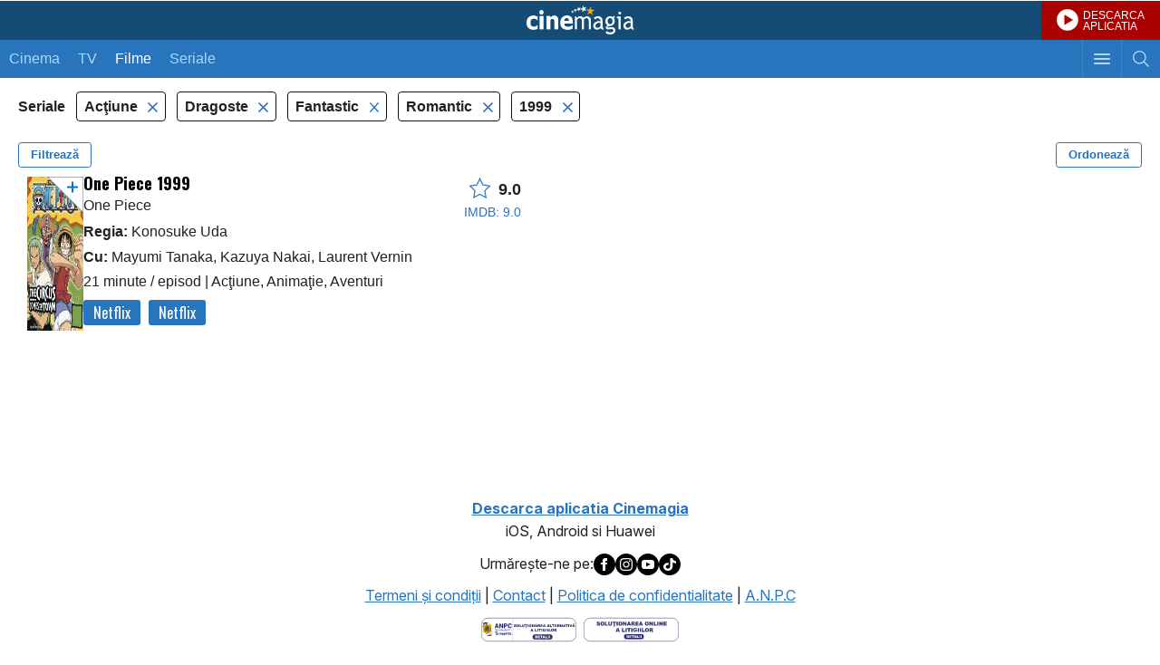

--- FILE ---
content_type: text/html; charset=UTF-8
request_url: https://m.cinemagia.ro/seriale-tv-actiune,dragoste,fantastice,romantice/1999/nota_im/
body_size: 7032
content:
<?xml version="1.0" encoding="UTF-8"?>
<!DOCTYPE html PUBLIC "-//WAPFORUM//DTD XHTML Mobile 1.0//EN" "http://www.wapforum.org/DTD/xhtml-mobile10.dtd">
<html lang="ro">
<head>
<meta http-equiv="Content-Type" content="text/html; charset=utf-8" />
<meta name="color-scheme" content="light dark">

<title>Seriale TV actiune, dragoste, fantastice, romantice, 1999 - dupa nota IMDB - CineMagia.ro</title>

<meta name="description" content="Seriale TV actiune, dragoste, fantastice, romantice, 1999 - dupa nota IMDB: One Piece" />
<meta name="keywords" content="seriale tv actiune dragoste fantastice romantice 1999,actiune,dragoste,fantastice,romantice,1999,filme,serial tv actiune dragoste fantastice romantice 1999, dupa nota IMDB" />
<meta name="author" content="Imedia Plus Group SA" />
<meta name="viewport" content="width=device-width, initial-scale=1.0, maximum-scale=5.0, minimum-scale=1.0, user-scalable=yes">
<meta name="apple-mobile-web-app-capable" content="yes" />
<meta name="format-detection" content="telephone=no" />
<meta name="HandheldFriendly" content="true" />

<meta name="apple-itunes-app" content="app-id=445358827, app-argument=/seriale-tv-actiune,dragoste,fantastice,romantice/1999/nota_im/" />

<script language="javascript">
var baseApplicationUrl = "https:\/\/m.cinemagia.ro";
var CFG = {"baseURL":"https:\/\/m.cinemagia.ro","loginURL":"https:\/\/auth.cinemagia.ro\/login\/","imgBaseURL":"https:\/\/static.cinemagia.ro\/m\/img","jsBaseURL":"https:\/\/static.cinemagia.ro\/m\/js-v.1767664502","cssBaseURL":"https:\/\/static.cinemagia.ro\/m\/css-v.1767861161","movieOnTVBaseUrl":"https:\/\/m.cinemagia.ro\/filme-la-tv\/posturi-favorite\/","isApplication":false,"isAndroidApplication":false,"isIphoneApplication":false,"applicationVersion":0};
var currentUser = {"username":null,"isAuth":false};
</script>


<!-- Google Tag Manager -->
<script>
dataLayer = [{"gaDimension_Section":"Filme","gaDimension_Sub_section":"Filme-actiune"}];
dataLayer.push({"userId":"0"});
</script>
<!-- Google Tag Manager -->
<script>(function(w,d,s,l,i){w[l]=w[l]||[];w[l].push({'gtm.start': new Date().getTime(),event:'gtm.js'});var f=d.getElementsByTagName(s)[0], j=d.createElement(s),dl=l!='dataLayer'?'&l='+l:'';j.async=true;j.src='https://www.googletagmanager.com/gtm.js?id='+i+dl;f.parentNode.insertBefore(j,f); })(window,document,'script','dataLayer','GTM-T9H5LW');</script>
<!-- End Google Tag Manager -->

<link rel="stylesheet" href="https://static.cinemagia.ro/m/css-v.1767861161/styles.css" type="text/css" />
<link rel="stylesheet" href="https://static.cinemagia.ro/m/js-v.1767664502/vendor/bootstrap/modal.css" type="text/css" />
<link rel="stylesheet" href="https://static.cinemagia.ro/m/css-v.1767861161/page-movie-filter.css" type="text/css" />
<link rel="stylesheet" href="https://static.cinemagia.ro/m/css-v.1767861161/widget/movie_list2_item.css" type="text/css" />

<script>!(function () { window.googletag = window.googletag || {}; window.vmpbjs = window.vmpbjs || {}; window.vpb = window.vpb || {}; vpb.cmd = vpb.cmd || []; vpb.st = Date.now(); vpb.fastLoad = true; googletag.cmd = googletag.cmd || []; vmpbjs.cmd = vmpbjs.cmd || []; var cmds = []; try { cmds = googletag.cmd.slice(0); googletag.cmd.length = 0; } catch (e) {} var ready = false; function exec(cb) { return cb.call(googletag); } var overriden = false; googletag.cmd.push(function () { overriden = true; googletag.cmd.unshift = function (cb) { if (ready) { return exec(cb); } cmds.unshift(cb); if (cb._startgpt) { ready = true; for (var k = 0; k < cmds.length; k++) { exec(cmds[k]); } } }; googletag.cmd.push = function (cb) { if (ready) { return exec(cb); } cmds.push(cb); }; }); if (!overriden) { googletag.cmd.push = function (cb) { cmds.push(cb); }; googletag.cmd.unshift = function (cb) { cmds.unshift(cb); if (cb._startgpt) { ready = true; if (googletag.apiReady) { cmds.forEach(function (cb) { googletag.cmd.push(cb); }); } else { googletag.cmd = cmds; } } }; } var dayMs = 36e5, cb = parseInt(Date.now() / dayMs), vpbSrc = '//player.bidmatic.io/prebidlink/' + cb + '/wrapper_hb_778456_23124.js', pbSrc = vpbSrc.replace('wrapper_hb', 'hb'), gptSrc = '//securepubads.g.doubleclick.net/tag/js/gpt.js', c = document.head || document.body || document.documentElement; function loadScript(src, cb) { var s = document.createElement('script'); s.src = src; s.defer = false; c.appendChild(s); s.onload = cb; s.onerror = function () { var fn = function(){}; fn._startgpt = true; googletag.cmd.unshift(fn); }; return s; } loadScript(pbSrc); loadScript(gptSrc); loadScript(vpbSrc); })()</script>
<script async src="https://securepubads.g.doubleclick.net/tag/js/gpt.js"></script>
<script>
window.googletag = window.googletag || {cmd: []};
googletag.cmd.push(function() {
googletag.defineSlot('/98262835/DFP_Display/Cinemagia_www_InList_P1', [[300,250],[336,280],[1,1]], 'div-gpt-ad-fdb37bfa37ea56467c3df0bfe072a576').addService(googletag.pubads()); // cinemagia_m,cinema/filme,movie_list_1
googletag.defineSlot('/98262835/DFP_Display/Cinemagia_Top', [1, 1], 'div-gpt-ad-1267c2dfe79c575a7da6af656dd12b16').addService(googletag.pubads()); // cinemagia_m,cinema/nochannel,top
googletag.defineSlot('/98262835/DFP_Display/Cinemagia_300x250_Mobil_Footer', [300, 250], 'div-gpt-ad-baff646336f8af8cf32b8221046d43ff').addService(googletag.pubads()); // cinemagia_m,cinema/nochannel,footer
googletag.pubads().collapseEmptyDivs(true);
googletag.pubads().setCentering(true);
googletag.pubads().enableSingleRequest();
googletag.pubads().setTargeting('platform', ['m']).setTargeting('channel', ['cinema/filme']).setTargeting('filmeactiune#filmedragoste#filmefantastice#filmeromantice', ['1']);
googletag.enableServices();
});
</script>
<link rel="preload" as="script" href="https://live.demand.supply/up.js"><script async data-cfasync="false" type="text/javascript" src="https://live.demand.supply/up.js"></script>
        <script language="javascript" src="//ajax.googleapis.com/ajax/libs/jquery/2.1.1/jquery.min.js" type="text/javascript"></script>
            <script type="text/javascript">window.jQueryCinemagia = jQuery.noConflict();</script>
            <script language="javascript" src="https://static.cinemagia.ro/m/js-v.1767664502/vendor/underscore/underscore.min.js" type="text/javascript"></script>
            <script language="javascript" src="https://static.cinemagia.ro/m/js-v.1767664502/vendor/typeahead.js/typeahead.bundle.js" type="text/javascript"></script>
            <script language="javascript" src="https://static.cinemagia.ro/m/js-v.1767664502/mobile.js" type="text/javascript"></script>
            <script language="javascript" src="https://static.cinemagia.ro/m/js-v.1767664502/application.js" type="text/javascript"></script>
            <script language="javascript" src="https://static.cinemagia.ro/m/js-v.1767664502/vendor/bootstrap/modal.js" type="text/javascript"></script>
            <script language="javascript" src="https://static.cinemagia.ro/m/js-v.1767664502/page/movie/movie_user_link.js" type="text/javascript"></script>
            <script language="javascript" src="https://static.cinemagia.ro/m/js-v.1767664502/page/movie/movie_available_on.js" type="text/javascript"></script>
            <script language="javascript" src="https://static.cinemagia.ro/m/js-v.1767664502/page/MovieFilter/index.js" type="text/javascript"></script>
    
            <meta name="robots" content="noindex" />
    
</head>
<body data-theme="cnmg-ligh" class="platform-is-mobile-site page-movie-filter page-movie-filter-index">
<!-- Google Tag Manager (noscript) -->
<noscript><iframe src="https://www.googletagmanager.com/ns.html?id=GTM-T9H5LW" height="0" width="0" style="display:none;visibility:hidden"></iframe></noscript>
<!-- End Google Tag Manager (noscript) -->




<div id="main_container">

    <div class="global_header">
	<a href="https://m.cinemagia.ro" class="logo" title="Cinemagia">Cinemagia</a>
	<a href="https://cnmg.ro/appcnmg" target="_blank" style="background:#aa0000 url(https://static.cinemagia.ro/assets/emisiune/play_btn.png) no-repeat; background-position:17px center; background-size: 24px 24px; font-size:12px;color:#fff;line-height:1;display:block;text-decoration:none;position:absolute;top:0;right:0; padding: 11px 17px 9px 46px;">DESCARCA<br>APLICATIA</a>
    <div class="header_navbar">
        <a href="javascript:void(0);" id="headerSearchToggler" class="btn_toggle_search " aria-label="Afişează cautarea"></a>
        <a href="javascript:void(0);" id="headerMenuToggler" class="btn_toggle_menu" aria-label="Afişează meniul de navigare"></a>
        <ul class="mynav">
            <li ><a href="https://m.cinemagia.ro/program-cinema/">Cinema</a></li><!--
            --><li ><a href="https://m.cinemagia.ro/program-tv/">TV</a></li>
            <li  class="selected">
            <a href="https://m.cinemagia.ro/filme"
                onclick="return openPageWithTitle(this.href, this.title);"
                title="Filme"
            >Filme</a>
            </li>
            <li >
            <a href="https://m.cinemagia.ro/seriale-tv"
                onclick="return openPageWithTitle(this.href, this.title);"
                title="Seriale"
            >Seriale</a>
            </li>
        </ul>
    </div>

    <div id="headerSearch" class="search" style="display:none;">
        <form action="https://m.cinemagia.ro/?controller=Search" method="get" id="formSearch">
            <table>
                <tr>
                    <td class="search_terms_container">
                        
                        <input
                            name="q"
                            placeholder="Filme, actori, stiri, emisiuni tv"
                            type="text"
                            class="text"
                            id="searchText"
                            value=""
                            data-autocomplete-url="https://m.cinemagia.ro/?controller=HeaderAutocomplete&amp;q=__query__"
                            data-suggest-template="&lt;div class=&quot;autocomplete-result&quot;&gt;
                            &lt;% if (data.is_bottom_search) { %&gt;
                            &lt;div&gt;&lt;span&gt;Caută &quot;&lt;%= data._query %&gt;&quot;&lt;/span&gt;&lt;/div&gt;
                            &lt;% } else { %&gt;
                            &lt;a href=&quot;&lt;%= data.url %&gt;&quot;&gt;
                                &lt;div&gt;
                                    &lt;strong&gt;&lt;%= data.title_1 %&gt;&lt;/strong&gt;
                                    &lt;% if (! _.isUndefined(data.year)) { %&gt;(&lt;%= data.year %&gt;)&lt;% } %&gt;
                                &lt;/div&gt;
                                &lt;% if (! _.isUndefined(data.title_2)) { %&gt;
                                &lt;div&gt;&lt;em&gt;&lt;%= data.title_2 %&gt;&lt;/em&gt;&lt;/div&gt;
                                &lt;% } %&gt;
                            &lt;/a&gt;
                            &lt;% } %&gt;
                        &lt;/div&gt;"
                            autocomplete="off"
                        />
                    </td>
                    <td class="search_btn_container"><input class="btn" type="submit" value="Cauta"/></td>
                </tr>
            </table>
            <input name="controller" type="hidden" value="Search" />
        </form>
        <script language="javascript">
            header_search_init('formSearch', 'searchText');
        </script>
    </div>
    <ul id="headerMenu" class="menu basic_list" style="display:none;">
        <li><a class="list_item_container has-arrow" onclick="return openPageWithTitle(this.href, this.title);" href="https://m.cinemagia.ro/trailer/" title="Trailere">Trailere</a></li>
        <li><a class="list_item_container has-arrow" onclick="return openPageWithTitle(this.href, this.title);" href="https://m.cinemagia.ro/in-curand/" title="În curând">În curând</a></li>
        <li><a class="list_item_container has-arrow" onclick="return openPageWithTitle(this.href, this.title);" href="https://m.cinemagia.ro/boxoffice/" title="Box Office">Box Office</a></li>
        <li><a class="list_item_container has-arrow" href="https://m.cinemagia.ro/stiri/arhiva/">Știri</a></li>
        <li><a class="list_item_container has-arrow" href="https://m.cinemagia.ro/premii/">Premii</a></li>
        <li><a class="list_item_container has-arrow" onclick="return openPageWithTitle(this.href, this.title);" href="https://timp-liber.cinemagia.ro">Timp Liber</a></li>
        <li>
            <a class="list_item_container has-arrow" href="https://m.cinemagia.ro/pagina-mea/filme-pe-care-vreau-sa-le-vad/">Filmele mele</a>
            <a style="display:none;position: absolute; top: 14px; right: 40px;" id="show_widget_button" href="javascript:void(0);" onclick="showWidget();">Afiseaza Widget</a>
        </li>
        <li><a class="list_item_container has-arrow" href="https://m.cinemagia.ro/pagina-mea/pagini-vizitate/">Vizitate recent</a></li>
        <li><a class="list_item_container has-arrow" href="/cdn-cgi/l/email-protection#a0c6c5c5c4c2c1c3cbe0c3c9cec5cdc1c7c9c18ed2cf9fd3d5c2cac5c3d49de6c5c5c4c2c1c3cb80e3c9cec5cdc1c7c9c1">Feedback</a></li>

                                <li><a class="list_item_container has-arrow" href="https://www.cinemagia.ro?&ref=mobile">Versiune desktop</a></li>

        <li>
                            <a class="list_item_container has-arrow" href="https://auth.cinemagia.ro/login/?back_url=https%3A%2F%2Fm.cinemagia.ro">Login</a>
                    </li>
    </ul>
</div>    <div id="underlayer" class="underlayer" onclick="underlayerClick(event)"></div>
<div id="button_mylist" class="button_mylist" style="display: none;" onclick="toggleBox()"><div class="badge"></div>
  <div class="feature-popover" id="featurePopover" style="display: none;">
    <div class="popover-content">
      <button class="close-btn" onclick="closePopover(event)">×</button>
      <h3>Filmele tale</h3>
      <p>Apasând pe acest widget, vei putea vedea care din filmele tale pot fi vizionate azi și unde.</p>
    </div>
    <div class="arrow-down"></div>
  </div>
</div>
<div id="box-MyMoviesList" class="box-MyMoviesList">
    <div class="heading has_button">
        <span class="title">Filmele mele</span>
        <a href="#" class="button" id="close_MyMoviesList" onclick="closeMyMovieList(event);return false;" >Inchide</a>
    </div>
    
    <div class="movies" id="movies-container">
        <div class="checkbox_widget" style="width:100%">
          <label id="hide-widget-label" style="cursor: pointer;">
          Click <a href="#" onclick="hideWidget(); return false;">aici</a> pentru a ascunde acest widget.
          </label>
        </div>
        <!-- aici inserez filmele -->
    </div>
</div>

    <div style="background-color: #ffffff;">
        <!-- site:cinemagia_m, channel:cinema/nochannel, slot:mobile_300x50 -->
</div>
<div style="text-align:center" class="top_banner_container">
<!-- site:cinemagia_m, channel:cinema/nochannel, slot:top -->
<div id="div-gpt-ad-1267c2dfe79c575a7da6af656dd12b16" style="width:1px;display:block;margin:0 auto;">
<script data-cfasync="false" src="/cdn-cgi/scripts/5c5dd728/cloudflare-static/email-decode.min.js"></script><script type="text/javascript">
googletag.cmd.push(function() { googletag.display('div-gpt-ad-1267c2dfe79c575a7da6af656dd12b16'); });
</script>
</div>
</div>

<div class="global_container">
    <div class="block">
        <div class="side-menu left-menu" data-is-options-modal="true">
    <div class="header">
        <h3>Alege criteriile de filtrare</h3>
        <div class="btn-close" data-toggle-options-modal="true"></div>
    </div>
    <div class="has-custom-checkboxes">
        <div class="menu-center">

                        <div class="menu-group">
            <div class="collapse-menu active" data-toggle="collapse" data-target="#filtertv_series">
                <div></div>
                <button type="button" class="toggle-filter-btn">Deschide</button>
            </div>

            <div class="collapse show" id="filtertv_series">
                                <label class="container">
                                        <a
                        href="https://m.cinemagia.ro/filme-actiune,dragoste,fantastice,romantice/1999/nota_im/"
                        title=""
                        rel="nofollow"
                    >
                                        Filme

                    <input
                        type="checkbox"
                        data-is-options-checkbox="true"
                                            />
                    <span class="checkmark"></span>
                    </a>
                </label>
                                <label class="container">
                                        <a
                        href="https://m.cinemagia.ro/seriale-tv-actiune,dragoste,fantastice,romantice/1999/nota_im/"
                        title=""
                        rel="nofollow"
                    >
                                        Seriale TV

                    <input
                        type="checkbox"
                        data-is-options-checkbox="true"
                                                checked="checked"
                                            />
                    <span class="checkmark"></span>
                    </a>
                </label>
                            </div>
        </div>
                                <div class="menu-group">
            <div class="collapse-menu" data-toggle="collapse" data-target="#filtervod_provider">
                <div>Platformă de streaming</div>
                <button type="button" class="toggle-filter-btn">Deschide</button>
            </div>

            <div class="collapse" id="filtervod_provider">
                                <label class="container">
                                        <a
                        href="https://m.cinemagia.ro/seriale-tv-netflix/actiune,dragoste,fantastice,romantice/1999/nota_im/"
                        title="Filme Netflix"
                        rel="nofollow"
                    >
                                        Netflix

                    <input
                        type="checkbox"
                        data-is-options-checkbox="true"
                                            />
                    <span class="checkmark"></span>
                    </a>
                </label>
                            </div>
        </div>
                                <div class="menu-group">
            <div class="collapse-menu active" data-toggle="collapse" data-target="#filtergenre">
                <div>Gen</div>
                <button type="button" class="toggle-filter-btn">Deschide</button>
            </div>

            <div class="collapse show" id="filtergenre">
                                <label class="container">
                                        <a
                        href="https://m.cinemagia.ro/seriale-tv-dragoste,fantastice,romantice/1999/nota_im/"
                        title="Filme Acţiune"
                        rel="nofollow"
                    >
                                        Acţiune

                    <input
                        type="checkbox"
                        data-is-options-checkbox="true"
                                                checked="checked"
                                            />
                    <span class="checkmark"></span>
                    </a>
                </label>
                                <label class="container">
                                        <a
                        href="https://m.cinemagia.ro/seriale-tv-actiune,animatie,dragoste,fantastice,romantice/1999/nota_im/"
                        title="Filme Animaţie"
                        rel="nofollow"
                    >
                                        Animaţie

                    <input
                        type="checkbox"
                        data-is-options-checkbox="true"
                                            />
                    <span class="checkmark"></span>
                    </a>
                </label>
                                <label class="container">
                                        <a
                        href="https://m.cinemagia.ro/seriale-tv-actiune,aventuri,dragoste,fantastice,romantice/1999/nota_im/"
                        title="Filme Aventuri"
                        rel="nofollow"
                    >
                                        Aventuri

                    <input
                        type="checkbox"
                        data-is-options-checkbox="true"
                                            />
                    <span class="checkmark"></span>
                    </a>
                </label>
                                <label class="container">
                                        <a
                        href="https://m.cinemagia.ro/seriale-tv-actiune,comedie,dragoste,fantastice,romantice/1999/nota_im/"
                        title="Filme Comedie"
                        rel="nofollow"
                    >
                                        Comedie

                    <input
                        type="checkbox"
                        data-is-options-checkbox="true"
                                            />
                    <span class="checkmark"></span>
                    </a>
                </label>
                                <label class="container">
                                        <a
                        href="https://m.cinemagia.ro/seriale-tv-actiune,fantastice,romantice/1999/nota_im/"
                        title="Filme Dragoste"
                        rel="nofollow"
                    >
                                        Dragoste

                    <input
                        type="checkbox"
                        data-is-options-checkbox="true"
                                                checked="checked"
                                            />
                    <span class="checkmark"></span>
                    </a>
                </label>
                                <label class="container">
                                        <a
                        href="https://m.cinemagia.ro/seriale-tv-actiune,dragoste,drama,fantastice,romantice/1999/nota_im/"
                        title="Filme Dramă"
                        rel="nofollow"
                    >
                                        Dramă

                    <input
                        type="checkbox"
                        data-is-options-checkbox="true"
                                            />
                    <span class="checkmark"></span>
                    </a>
                </label>
                                <label class="container">
                                        <a
                        href="https://m.cinemagia.ro/seriale-tv-actiune,dragoste,romantice/1999/nota_im/"
                        title="Filme Fantastic"
                        rel="nofollow"
                    >
                                        Fantastic

                    <input
                        type="checkbox"
                        data-is-options-checkbox="true"
                                                checked="checked"
                                            />
                    <span class="checkmark"></span>
                    </a>
                </label>
                                <label class="container">
                                        <a
                        href="https://m.cinemagia.ro/seriale-tv-actiune,dragoste,fantastice/1999/nota_im/"
                        title="Filme Romantic"
                        rel="nofollow"
                    >
                                        Romantic

                    <input
                        type="checkbox"
                        data-is-options-checkbox="true"
                                                checked="checked"
                                            />
                    <span class="checkmark"></span>
                    </a>
                </label>
                            </div>
        </div>
                                <div class="menu-group">
            <div class="collapse-menu active" data-toggle="collapse" data-target="#filteryear">
                <div>An</div>
                <button type="button" class="toggle-filter-btn">Deschide</button>
            </div>

            <div class="collapse show" id="filteryear">
                                <label class="container">
                                        <a
                        href="https://m.cinemagia.ro/seriale-tv-actiune,dragoste,fantastice,romantice/nota_im/"
                        title="Filme 1999"
                        rel="nofollow"
                    >
                                        1999

                    <input
                        type="checkbox"
                        data-is-options-checkbox="true"
                                                checked="checked"
                                            />
                    <span class="checkmark"></span>
                    </a>
                </label>
                            </div>
        </div>
                                <div class="menu-group">
            <div class="collapse-menu" data-toggle="collapse" data-target="#filtercountry">
                <div>Țara</div>
                <button type="button" class="toggle-filter-btn">Deschide</button>
            </div>

            <div class="collapse" id="filtercountry">
                                <label class="container">
                                        <a
                        href="https://m.cinemagia.ro/seriale-tv-actiune,dragoste,fantastice,romantice/1999/sua/nota_im/"
                        title="Filme SUA"
                        rel="nofollow"
                    >
                                        SUA

                    <input
                        type="checkbox"
                        data-is-options-checkbox="true"
                                            />
                    <span class="checkmark"></span>
                    </a>
                </label>
                            </div>
        </div>
                                                
        </div>
    </div>
</div><div class="modal" data-is-order-modal="true">
    <div class="modal-content">
        <div class="modal-header">
            <h1>Ordonează după:</h1>
            <div class="btn-close" data-toggle-order-modal="true"></div>
        </div>
        <div class="modal-body">
            <form class="has-custom-radio">

                
                    <label class="container">
                        <a href="https://m.cinemagia.ro/seriale-tv-actiune,dragoste,fantastice,romantice/1999/" rel="nofollow">
                            Popularitate
                            <input
                            type="radio"
                            class="custom-radio"
                                                        />
                            <span class="checkmark"></span>
                        </a>
                    </label>

                
                    <label class="container">
                        <a href="https://m.cinemagia.ro/seriale-tv-actiune,dragoste,fantastice,romantice/1999/an/" rel="nofollow">
                            An
                            <input
                            type="radio"
                            class="custom-radio"
                                                        />
                            <span class="checkmark"></span>
                        </a>
                    </label>

                
                    <label class="container">
                        <a href="https://m.cinemagia.ro/seriale-tv-actiune,dragoste,fantastice,romantice/1999/nota/" rel="nofollow">
                            Nota film
                            <input
                            type="radio"
                            class="custom-radio"
                                                        />
                            <span class="checkmark"></span>
                        </a>
                    </label>

                
                    <label class="container">
                        <a href="https://m.cinemagia.ro/seriale-tv-actiune,dragoste,fantastice,romantice/1999/nota_im/" rel="nofollow">
                            Nota IMDB
                            <input
                            type="radio"
                            class="custom-radio"
                                                        checked="checked"
                                                        />
                            <span class="checkmark"></span>
                        </a>
                    </label>

                
                    <label class="container">
                        <a href="https://m.cinemagia.ro/seriale-tv-actiune,dragoste,fantastice,romantice/1999/voturi/" rel="nofollow">
                            Voturi
                            <input
                            type="radio"
                            class="custom-radio"
                                                        />
                            <span class="checkmark"></span>
                        </a>
                    </label>

                
                    <label class="container">
                        <a href="https://m.cinemagia.ro/seriale-tv-actiune,dragoste,fantastice,romantice/1999/pareri/" rel="nofollow">
                            Păreri
                            <input
                            type="radio"
                            class="custom-radio"
                                                        />
                            <span class="checkmark"></span>
                        </a>
                    </label>

                
            </form>
        </div>
    </div>
</div>
<div class="filters-header">
    <span>
                Seriale
            </span>

        <ul class="filters-list">
                        <li>
            <a
                href="https://m.cinemagia.ro/seriale-tv-dragoste,fantastice,romantice/1999/nota_im/"
                title=""
                title=""
                rel="nofollow"
            >
            Acţiune
        </a>
        </li>
                <li>
            <a
                href="https://m.cinemagia.ro/seriale-tv-actiune,fantastice,romantice/1999/nota_im/"
                title=""
                title=""
                rel="nofollow"
            >
            Dragoste
        </a>
        </li>
                <li>
            <a
                href="https://m.cinemagia.ro/seriale-tv-actiune,dragoste,romantice/1999/nota_im/"
                title=""
                title=""
                rel="nofollow"
            >
            Fantastic
        </a>
        </li>
                <li>
            <a
                href="https://m.cinemagia.ro/seriale-tv-actiune,dragoste,fantastice/1999/nota_im/"
                title=""
                title=""
                rel="nofollow"
            >
            Romantic
        </a>
        </li>
                                <li>
            <a
                href="https://m.cinemagia.ro/seriale-tv-actiune,dragoste,fantastice,romantice/nota_im/"
                title=""
                title=""
                rel="nofollow"
            >
            1999
        </a>
        </li>
                    </ul>
    
    <div class="buttons clearfix">
        <button class="pull-left" data-toggle-options-modal="true">Filtrează</button>
        <button class="pull-right" data-toggle-order-modal="true">Ordonează</button>
    </div>
</div>
        <ul class="movie_list2">
    
<li>

<div class="movie_list2_item">
    <a
        onclick="return openPageWithTitle(this.href, this.title, 'movie');"
        href="https://m.cinemagia.ro/filme/one-piece-25605/"
        title="One Piece"
        class="image-link"
    >
        <div class="image-holder scrollable">
        <span data-movie-id="25605"><img src="https://static.cinemagia.ro/img/resize/db/movie/02/56/05/one-piece-940109l-147x210-b-af3e5353.jpg" class="image image1" width="119" height="170" alt="One Piece" title="One Piece"/></span>
                                <img src="https://static.cinemagia.ro/img/resize/db/movie/02/56/05/one-piece-599143l-480x480-b-813c3a9b.png" class="image gallery"/>
                        <img src="https://static.cinemagia.ro/img/resize/db/movie/02/56/05/one-piece-906132l-480x480-b-4b5ece03.jpg" class="image gallery"/>
                            </div>
    </a>


    <div class="movie-info-holder">

        <div class="desc" data-movie-available-on-id=25605>
            <a onclick="return openPageWithTitle(this.href, this.title, 'movie');" href="https://m.cinemagia.ro/filme/one-piece-25605/" title="One Piece">
            <span class="title_container"><span class="title">One Piece 1999</span><span>One Piece</span></span>
    <span class="cast" data-movie-available-on-id="25605">
                                                <div><strong>Regia:</strong> Konosuke Uda</div>
                
                                                    <div><strong>Cu:</strong> Mayumi Tanaka, Kazuya Nakai, Laurent Vernin</div>
                
                <div>
                                        21 minute / episod
                    
                                        <span> | </span>Acţiune, Animaţie, Aventuri
                                    </div>
            </span>
            </a>
        </div>

        <div class="rating">
            <a onclick="return openPageWithTitle(this.href, this.title, 'movie');" href="https://m.cinemagia.ro/filme/one-piece-25605/" title="One Piece">
            <div class="rating-cnmg">
                <i class="icon-star"></i>&nbsp;
                                <span>9.0</span>
                            </div>

                        <div class="rating-imdb">IMDB: 9.0</div>
                        </a>

        </div>
    </div>
</div>

</li>
<!-- site:cinemagia_m, channel:cinema/filme, slot:movie_list_1 -->
<li><div style="margin:15px 0; text-align:center"><div id="div-gpt-ad-fdb37bfa37ea56467c3df0bfe072a576">
<script type="text/javascript">
googletag.cmd.push(function() { googletag.display('div-gpt-ad-fdb37bfa37ea56467c3df0bfe072a576'); });
</script>
</div>
</div></li>
</ul>        <div class="filters-nav clearfix">
    
    
    <p class="nav-page"><strong>1</strong></p>
</div>    </div>
</div>


</div>

<!-- site:cinemagia_m, channel:cinema/nochannel, slot:footer -->
<div style="margin:15px 0; text-align:center;" class="box_banner"><div id="div-gpt-ad-baff646336f8af8cf32b8221046d43ff" style="width:300px;display:block;margin:0 auto;">
<script type="text/javascript">
googletag.cmd.push(function() { googletag.display('div-gpt-ad-baff646336f8af8cf32b8221046d43ff'); });
</script>
</div>
</div><!-- site:cinemagia_m, channel:cinema/nochannel, slot:footer_2 -->



<div class="footer">
    <div style="margin-bottom:10px;text-align:center;">
	<a href="https://m.cinemagia.ro/?controller=DownloadApplication" target="_blank"><b>Descarca aplicatia Cinemagia</b></a><br><span>iOS, Android si Huawei</span>
    </div>
    <div style="display:flex;justify-content: center; gap: 10px; align-items: center; margin-bottom: 10px;">
	Urmăreşte-ne pe:
    <a href="https://www.facebook.com/cinemagia/" class="facebook_icon" alt="Facebook Cinemagia" aria-label="Deschide pagina de Facebook a Cinemagia" target="_blank"><img src="https://static.cinemagia.ro/assets/misc/icon_facebook.svg" border="0" width="24" alt="Facebook icon"></a>
    <a href="https://www.instagram.com/cinemagiaro/" class="instagram_icon" alt="Instagram Cinemagia" aria-label="Deschide pagina de Instagram a Cinemagia" target="_blank"><img src="https://static.cinemagia.ro/assets/misc/icon_instagram.svg" border="0" width="24" alt="Instagram icon"></a>
    <a href="https://www.youtube.com/channel/UCKmJ5gebTbjjwnUISiCsA5g" class="youtube_icon" alt="Youtube Cinemagia" aria-label="Deschide pagina de Youtube a Cinemagia" target="_blank"><img src="https://static.cinemagia.ro/assets/misc/icon_youtube.svg" border="0" width="24" alt="Youtube icon"></a>
    <a href="https://www.tiktok.com/@cinemagia.ro" class="tiktok_icon" alt="TikTok Cinemagia" aria-label="Deschide pagina de TikTok a Cinemagia" target="_blank"><img src="https://static.cinemagia.ro/assets/misc/icon_tiktok.svg" border="0" width="24" alt="Tiktok icon"></a>
    </div>
    <a href="https://m.cinemagia.ro/termeni-conditii/" title="Termeni şi condiţii">Termeni şi condiţii</a> |
    <a href="https://m.cinemagia.ro/contact/" title="Contact">Contact</a> |
    <a href="https://m.cinemagia.ro/politica-de-confidentialitate/" title="Politica de confidentialitate">Politica de confidentialitate</a> |
    <a href="http://www.anpc.gov.ro/" target="_blank">A.N.P.C</a><br>
    <span class="block" style="margin-top:10px;">
	<a href="https://anpc.ro/ce-este-sal/" aria-label="Deschide pagina ANPC" target="_blank"><img src="https://static.cinemagia.ro/img/sal.svg" border="0" width="105" alt="ANPC icon"></a>&nbsp;
        <a href="https://ec.europa.eu/consumers/odr" aria-label="Deschide pagina de solutionare online a litigiilor" target="_blank"><img src="https://static.cinemagia.ro/img/sol.svg" border="0" width="105" alt="Solutionarea litigiilor icon"></a>
    </span>
</div>
<!-- site:cinemagia_m, channel:cinema/nochannel, slot:special -->
<div id="div-gpt-ad-a0fb29d639a3355dd5ebeda714354425" style="width:1px;display:block;margin:0 auto;">
<script type="text/javascript">
googletag.cmd.push(function() { googletag.display('div-gpt-ad-a0fb29d639a3355dd5ebeda714354425'); });
</script>
</div>




<script defer src="https://static.cloudflareinsights.com/beacon.min.js/vcd15cbe7772f49c399c6a5babf22c1241717689176015" integrity="sha512-ZpsOmlRQV6y907TI0dKBHq9Md29nnaEIPlkf84rnaERnq6zvWvPUqr2ft8M1aS28oN72PdrCzSjY4U6VaAw1EQ==" data-cf-beacon='{"version":"2024.11.0","token":"ea696a757a334369b3c43896a95851ab","r":1,"server_timing":{"name":{"cfCacheStatus":true,"cfEdge":true,"cfExtPri":true,"cfL4":true,"cfOrigin":true,"cfSpeedBrain":true},"location_startswith":null}}' crossorigin="anonymous"></script>
</body>
</html>

--- FILE ---
content_type: text/html; charset=utf-8
request_url: https://www.google.com/recaptcha/api2/aframe
body_size: 266
content:
<!DOCTYPE HTML><html><head><meta http-equiv="content-type" content="text/html; charset=UTF-8"></head><body><script nonce="suqlZYZg7t6x6DfKStuOyg">/** Anti-fraud and anti-abuse applications only. See google.com/recaptcha */ try{var clients={'sodar':'https://pagead2.googlesyndication.com/pagead/sodar?'};window.addEventListener("message",function(a){try{if(a.source===window.parent){var b=JSON.parse(a.data);var c=clients[b['id']];if(c){var d=document.createElement('img');d.src=c+b['params']+'&rc='+(localStorage.getItem("rc::a")?sessionStorage.getItem("rc::b"):"");window.document.body.appendChild(d);sessionStorage.setItem("rc::e",parseInt(sessionStorage.getItem("rc::e")||0)+1);localStorage.setItem("rc::h",'1768923530828');}}}catch(b){}});window.parent.postMessage("_grecaptcha_ready", "*");}catch(b){}</script></body></html>

--- FILE ---
content_type: application/javascript; charset=utf-8
request_url: https://fundingchoicesmessages.google.com/f/AGSKWxXh4R3VTiuSCu14kx43e4ieiP_4RLhRxsuJYNRuPapqtqkkQtG2RH-UgtNPtb8eAOMo6EG1_cmkbdvDCZIiMknoeSOMoujWimC8UFfG5FFPB2bGrZsOorsY8vpuF7_9-9YPKhWKC6xGOZuvppxY_bBlwFCjnw7NIV0anRsprsRvsFIbK9AFVZkkfluo/_.admicro._100_ad./td-ads-/adsame1./ads/ad.
body_size: -1291
content:
window['af644d7f-e129-44e6-95c3-2cd060fb0b6d'] = true;